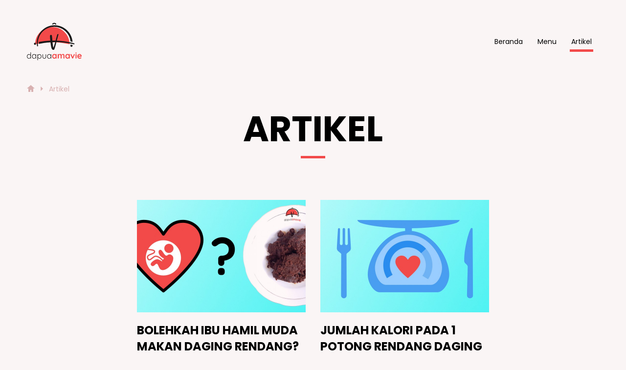

--- FILE ---
content_type: text/html; charset=UTF-8
request_url: https://dapuaamavie.com/artikel
body_size: 11837
content:
<!DOCTYPE html>
<html dir="ltr" lang="id" id="fa">
<head>
<!-- Global site tag (gtag.js) - Google Analytics -->
<script async src="https://www.googletagmanager.com/gtag/js?id=G-ZJKCNY0G2E"></script>
<script>
  window.dataLayer = window.dataLayer || [];
  function gtag(){dataLayer.push(arguments);}
  gtag('js', new Date());

  gtag('config', 'G-ZJKCNY0G2E');
</script>
<meta name="author" content="Dapua AmaVie" />
<meta charset="utf-8">
<meta http-equiv="X-UA-Compatible" content="IE=edge">

<title>Artikel | Dapua AmaVie</title>


<meta name="description" content="Unit usaha yang mengolah makanan dengan cita rasa minang yang lezat tanpa bahan pengawet dan perasa"/>
<meta name="csrf-token" content="rxwwV1sGqJk3YaUC3QgDBrMzsfHzWrp1mCV45Wa3">

<meta name="viewport" content="width=device-width, initial-scale=1, shrink-to-fit=no">

<link rel="canonical" href="https://dapuaamavie.com/artikel"/>
<meta property="og:locale" content="id"/>
<meta property="og:type" content="article"/>
<meta property="og:title" content="Artikel | Dapua AmaVie"/>
<meta property="og:description" content="Unit usaha yang mengolah makanan dengan cita rasa minang yang lezat tanpa bahan pengawet dan perasa"/>
<meta property="og:url" content="https://dapuaamavie.com/artikel"/>
<meta property="og:site_name" content="Dapua AmaVie"/>
<meta property="og:image" content="https://dapuaamavie.com/assets/upload/dapuaamavie-logo.png"/>

<meta name="twitter:card" content="summary"/>
<meta name="twitter:description" content="Unit usaha yang mengolah makanan dengan cita rasa minang yang lezat tanpa bahan pengawet dan perasa"/>
<meta name="twitter:title" content="Artikel | Dapua AmaVie"/>
<meta name="twitter:domain" content="Dapua AmaVie"/>
<meta name="twitter:image" content="https://dapuaamavie.com/assets/upload/dapuaamavie-logo.png"/>

<link rel="apple-touch-icon" sizes="180x180" href="https://dapuaamavie.com/assets/cache/upload/dapuaamavie-favicon-180x180.png">
<link rel="icon" sizes="32x32" type="image/png" href="https://dapuaamavie.com/assets/cache/upload/dapuaamavie-favicon-32x32.png">
<link rel="icon" sizes="16x16" type="image/png" href="https://dapuaamavie.com/assets/cache/upload/dapuaamavie-favicon-16x16.png">

<link rel="preconnect" href="https://fonts.gstatic.com">
<link href="https://fonts.googleapis.com/css2?family=Poppins:wght@400;700&display=swap" rel="stylesheet">

<style>*{box-sizing:border-box}@media (max-width:767.98px){body{min-width:320px}}div,h1,h2,h3,li,ol,p,ul{margin:0;padding:0}h1,h2,h3{margin-bottom:10px;line-height:1.4}.h1,h1{font-size:2.5rem}.h2,h2{font-size:2rem}.h3,h3{font-size:1.75rem}ol,ul{margin-bottom:20px;padding-left:30px}ol li,ul li{padding-left:15px}ol ol,ol ul,ul ol,ul ul{margin-bottom:0;padding-left:20px}p{margin:0 0 20px}a{color:#f24a4a;text-decoration:none}a:hover{text-decoration:underline}::selection{background:#f24a4a;color:#fff}.fa-img-fluid{max-width:100%;height:auto}.fa-icon-source{display:none;visibility:hidden;position:absolute;width:0;height:0}.fa-breadcrumb{display:flex;flex-wrap:wrap;padding:0;list-style:none}.fa-breadcrumb__item{padding-left:0}.fa-breadcrumb__item+.fa-breadcrumb__item{margin-left:10px}.fa-breadcrumb__caret{bottom:1px;width:9px;height:9px;margin-right:10px;color:#d8b1b1}.fa-btn{display:inline-block;padding:16px 45px 14px;transition:all .3s ease;border:2px solid transparent;border-radius:28px;line-height:1.5;text-align:center;text-decoration:none;cursor:pointer;background-color:transparent;font-weight:700;vertical-align:middle}.fa-btn:hover{text-decoration:none}.fa-btn:active{background-image:none}.fa-btn:focus{outline:0;box-shadow:0 0 0 .2rem rgba(242,74,74,.5)}.fa-btn--op{border-color:#f24a4a;background:0 0;color:#f24a4a}.fa-btn--op:hover{border-color:#f46262;background-color:#f46262;color:#fff}.fa-btn--op:active{background-image:none;box-shadow:inset 0 3px 5px rgba(0,0,0,.125)}.fa-btn--op:focus:active{box-shadow:inset 0 3px 5px rgba(0,0,0,.125),0 0 0 .2rem rgba(242,74,74,.5)}.fa-btn--p{background:#f24a4a;color:#fff}.fa-btn--p:hover{background-color:#f46262;color:#fff}.fa-btn--p:active{background-image:none;box-shadow:inset 0 3px 5px rgba(0,0,0,.125)}.fa-btn--p:focus:active{box-shadow:inset 0 3px 5px rgba(0,0,0,.125),0 0 0 .2rem rgba(242,74,74,.5)}.fa-link{transition:color .3s ease}.fa-link:hover{text-decoration:none}.fa-link-black{color:#000}.fa-link-black:hover{color:#422}.fa-icon{display:inline-block;position:relative;vertical-align:middle}.fa-nav{display:flex}.fa-nav,.fa-nav ul{margin:0;padding:0;list-style:none}.fa-nav__item{position:relative;padding:0}.fa-nav__link{display:block;white-space:nowrap;line-height:0}@media (min-width:576px){.fa-nav__link{line-height:1.5}}.fa-nav__link:hover{text-decoration:none}.fa-nav__link:focus{position:relative;z-index:2}.fa-nav__icon{display:block;padding:10px;color:#000}.fa-nav__icon svg{width:16px}@media (min-width:576px){.fa-nav__icon{display:none}}.fa-nav__text{display:none;padding:10px 15px;transition:all .3s ease;color:#000;font-size:14px;position:relative;overflow:hidden}.fa-nav__text::after{content:'';position:absolute;bottom:-5px;left:12px;right:12px;height:5px;background-color:#f24a4a;transition:bottom .3s ease}@media (min-width:576px){.fa-nav__text{display:block}}.fa-nav__item:hover>.fa-nav__link>.fa-nav__text::after{bottom:0}.fa-nav__item--active:hover>.fa-nav__link>.fa-nav__text::after,.fa-nav__item--active>.fa-nav__link>.fa-nav__text::after{bottom:0}.fa-nav__item--active:hover>.fa-nav__link>.fa-nav__icon,.fa-nav__item--active>.fa-nav__link>.fa-nav__icon{color:#f24a4a}.fa-nav__item--icon .fa-nav__icon{display:block}.fa-nav__item--icon .fa-nav__text{display:none}@media (max-width:575.98px){.fa-nav__item--icon-mobile .fa-nav__icon{display:block}.fa-nav__item--icon-mobile .fa-nav__text{display:none}}@media (min-width:768px){.fa-hero-home{min-height:570px}}@media (min-width:1024px){.fa-hero-home{min-height:710px}}.fa-hero-home__image{margin-left:-10.5%}@media (min-width:768px){.fa-hero-home__image{position:absolute;max-width:initial;width:710px;height:593px;right:-100px;top:-20px;margin-left:0}}@media (min-width:1024px){.fa-hero-home__image{width:897px;height:750px}}.fa-product{min-height:500px}.fa-product__image{margin-left:-10.5%}@media (min-width:768px){.fa-product__image{position:absolute;width:638px;height:500px;max-width:initial;left:-225px;top:-30px;margin-left:0}}@media (min-width:1024px){.fa-product__image{left:-150px}}.fa-product--odd .fa-product__image{left:inherit;right:-100px}@media (min-width:1024px){.fa-product--odd .fa-product__image{right:-20px}}.fa-text-border{position:relative;padding-bottom:10px}.fa-text-border::after{content:'';position:absolute;bottom:0;left:50%;transform:translateX(-50%);height:5px;width:50px;background:#f24a4a}.fa-header{height:63px}@media (min-width:768px){.fa-header{height:170px;transition:height .7s ease}}.fa-header__container{height:83px}@media (min-width:768px){.fa-header__container{height:170px}}.fa-header__sticky{position:relative;top:0;width:100%;height:63px;transition:background-color .7s ease,box-shadow .7s ease,transform ease .7s;background-color:#faf5f5;z-index:10;will-change:transform;box-shadow:0 6px 12px rgba(242,74,74,0);transform:translateY(0)}@media (min-width:768px){.fa-header__sticky{height:170px;transition:height .7s ease,background-color .7s ease,box-shadow .7s ease,transform ease .7s}}.fa-header__logo{width:63px;height:63px}@media (min-width:768px){.fa-header__logo{width:112px;height:112px;transition:height .7s ease,width .7s ease}}.fa-header--stuck .fa-header__sticky{position:fixed;box-shadow:0 6px 12px rgba(242,74,74,.1);background-color:#fff}.fa-header--small .fa-header{height:63px}.fa-header--small .fa-header__logo{width:63px;height:63px}.fa-header--small .fa-header__sticky{height:63px}.fa-header--hide .fa-header__sticky{transform:translateY(-120%)}@media (max-width:575.98px){#fa .fa-container{padding-right:15px;padding-left:15px}}#fa .fa-row{display:flex;flex-wrap:wrap;margin-right:-15px;margin-left:-15px}@media (min-width:576px){#fa .fa-container{max-width:546px;margin-right:auto;margin-left:auto}}@media (min-width:768px){#fa .fa-container{max-width:720px}}@media (min-width:1024px){#fa .fa-container{max-width:960px}}@media (min-width:1280px){#fa .fa-container{max-width:1170px}}@media (min-width:768px){#fa .fa-container-md--720{max-width:720px}}#fa .fa-bg-main{background-color:#f24a4a}#fa .fa-bg-gray-light{background-color:#faf5f5}#fa .fa-wh-16{width:16px;height:16px}#fa .fa-wh-32{width:32px;height:32px}#fa .fa-d-f{display:flex}#fa .fa-d-ib{display:inline-block}#fa .fa-o-h{overflow:hidden}#fa .fa-jc-sb{justify-content:space-between}#fa .fa-ai-c{align-items:center}#fa .fa-order-1{order:1}#fa .fa-order-2{order:2}@media (min-width:768px){#fa .fa-order-md-1{order:1}#fa .fa-order-md-2{order:2}}#fa .fa-col-12,#fa .fa-col-4,#fa .fa-col-md-4,#fa .fa-col-md-5,#fa .fa-col-md-6,#fa .fa-col-md-7{margin-right:15px;margin-left:15px}#fa .fa-col-4{flex:0 0 calc(33.3333333333% - 30px);max-width:calc(33.3333333333% - 30px)}#fa .fa-col-12{flex:0 0 calc(100% - 30px);max-width:calc(100% - 30px)}@media (min-width:768px){#fa .fa-col-md-4{flex:0 0 calc(33.3333333333% - 30px);max-width:calc(33.3333333333% - 30px)}#fa .fa-col-md-5{flex:0 0 calc(41.6666666667% - 30px);max-width:calc(41.6666666667% - 30px)}#fa .fa-col-md-6{flex:0 0 calc(50% - 30px);max-width:calc(50% - 30px)}#fa .fa-col-md-7{flex:0 0 calc(58.3333333333% - 30px);max-width:calc(58.3333333333% - 30px)}}#fa .fa-m-0{margin:0}#fa .fa-mb-0{margin-bottom:0}#fa .fa-mr-10{margin-right:10px}#fa .fa-mb-10{margin-bottom:10px}#fa .fa-mb-15{margin-bottom:15px}#fa .fa-mb-20{margin-bottom:20px}#fa .fa-mb-30{margin-bottom:30px}#fa .fa-mt-50{margin-top:50px}#fa .fa-mb-50{margin-bottom:50px}@media (min-width:576px){#fa .fa-mb-sm-50{margin-bottom:50px}}@media (min-width:768px){#fa .fa-mb-md-0{margin-bottom:0}#fa .fa-mb-md-30{margin-bottom:30px}#fa .fa-mb-md-50{margin-bottom:50px}#fa .fa-mb-md-75{margin-bottom:75px}#fa .fa-mb-md-85{margin-bottom:85px}#fa .fa-mb-md-100{margin-bottom:100px}}@media (min-width:1024px){#fa .fa-mb-lg-100{margin-bottom:100px}#fa .fa-mb-lg-150{margin-bottom:150px}}#fa .fa-pt-50{padding-top:50px}#fa .fa-pb-50{padding-bottom:50px}@media (min-width:768px){#fa .fa-pb-md-20{padding-bottom:20px}#fa .fa-pr-md-30{padding-right:30px}#fa .fa-pl-md-30{padding-left:30px}#fa .fa-pt-md-60{padding-top:60px}#fa .fa-pt-md-120{padding-top:120px}}@media (min-width:1024px){#fa .fa-px-lg-100{padding-right:100px;padding-left:100px}}#fa .fa-p-r{position:relative}#fa .fa-b-1{bottom:1px}#fa .fa-b-2{bottom:2px}#fa .fa-z-1{z-index:1}#fa .fa-z-5{z-index:5}#fa .fa-ff-font-poppins{font-family:Poppins,-apple-system,BlinkMacSystemFont,"Segoe UI",Roboto,"Helvetica Neue",Arial,sans-serif,"Apple Color Emoji","Segoe UI Emoji","Segoe UI Symbol"}#fa .fa-fs-14{font-size:.875rem}#fa .fa-fs-20{font-size:1.25rem}#fa .fa-fs-24{font-size:1.5rem}#fa .fa-fs-28{font-size:1.75rem}#fa .fa-fs-36{font-size:2.25rem}#fa .fa-fs-48{font-size:3rem}#fa .fa-fs-50{font-size:3.125rem}#fa .fa-fw-400{font-weight:400}#fa .fa-ta-c{text-align:center}#fa .fa-tt-uc{text-transform:uppercase}#fa .fa-lh-0{line-height:0}#fa .fa-lh-10{line-height:1}#fa .fa-lh-13{line-height:1.3}#fa .fa-lh-15{line-height:1.5}#fa .fa-c-white{color:#fff}#fa .fa-c-black{color:#000}#fa .fa-c-gray-medium{color:#d8b1b1}@media (min-width:576px){#fa .fa-fs-sm-18{font-size:1.125rem}#fa .fa-fs-sm-36{font-size:2.25rem}#fa .fa-fs-sm-48{font-size:3rem}}@media (min-width:768px){#fa .fa-fs-md-24{font-size:1.5rem}#fa .fa-fs-md-72{font-size:4.5rem}#fa .fa-ta-md-l{text-align:left}}@media (min-width:1024px){#fa .fa-fs-lg-50{font-size:3.125rem}}@media (min-width:1280px){#fa .fa-fs-xl-60{font-size:3.75rem}}</style>




<script type="application/ld+json">{"@context":"http:\/\/schema.org","@type":"BreadcrumbList","itemListElement":[{"@type":"ListItem","position":1,"name":"Home","item":"https:\/\/dapuaamavie.com"},{"@type":"ListItem","position":2,"name":"Artikel","item":"https:\/\/dapuaamavie.com\/artikel"}]}</script><script type="application/ld+json">{"@context":"http:\/\/schema.org","@type":"Brand","@id":"https:\/\/dapuaamavie.com#brand","name":"Dapua AmaVie","logo":"https:\/\/dapuaamavie.com\/assets\/upload\/dapuaamavie-logo.png","slogan":"Unit usaha yang mengolah makanan dengan cita rasa minang yang lezat tanpa bahan pengawet dan perasa","url":"https:\/\/dapuaamavie.com"}</script><script type="application/ld+json">{"@context":"http:\/\/schema.org","@type":"LocalBusiness","@id":"https:\/\/dapuaamavie.com","url":"https:\/\/dapuaamavie.com","name":"Dapua AmaVie","brand":{"@id":"https:\/\/dapuaamavie.com#brand"},"sameAs":["https:\/\/www.tokopedia.com\/dapua-amavie","https:\/\/shopee.co.id\/dapuaamavie","https:\/\/www.facebook.com\/dapuaamavie","https:\/\/www.instagram.com\/dapua_amavie\/"],"logo":"https:\/\/dapuaamavie.com\/assets\/upload\/dapuaamavie-logo.png","image":"https:\/\/dapuaamavie.com\/assets\/upload\/dapuaamavie-logo.png","email":"support@dapuaamavie.com","address":{"@type":"PostalAddress","@id":"https:\/\/dapuaamavie.com#business-address","streetAddress":"Air Tawar Barat, Padang Utara","addressLocality":"Padang","addressRegion":"SB","addressCountry":"ID","postalCode":"25132"},"geo":{"@type":"GeoCoordinates","@id":"https:\/\/dapuaamavie.com#business-geo","latitude":"-0.8977853","longitude":"100.3515348"},"aggregateRating":{"@type":"AggregateRating","bestRating":5,"worstRating":1,"ratingValue":"5.0","reviewCount":"42"},"priceRange":"$","openingHoursSpecification":[{"@type":"OpeningHoursSpecification","dayOfWeek":"Monday","opens":"09:00","closes":"17:00"},{"@type":"OpeningHoursSpecification","dayOfWeek":"Tuesday","opens":"09:00","closes":"17:00"},{"@type":"OpeningHoursSpecification","dayOfWeek":"Wednesday","opens":"09:00","closes":"17:00"},{"@type":"OpeningHoursSpecification","dayOfWeek":"Thursday","opens":"09:00","closes":"17:00"},{"@type":"OpeningHoursSpecification","dayOfWeek":"Friday","opens":"09:00","closes":"17:00"}]}</script><script type="application/ld+json">{"@context":"http:\/\/schema.org","@type":"WebSite","url":"https:\/\/dapuaamavie.com","name":"Dapua AmaVie","potentialAction":{"@type":"SearchAction","target":"https:\/\/dapuaamavie.com\/cari?q={search_term_string}","query-input":"required name=search_term_string"}}</script>

</head>

<body class="fa-ff-font-poppins fa-m-0 fa-c-black fa-bg-gray-light fa-lh-15">

            <header class="fa-header__container">
            <div class="fa-header__sticky">
                <div class="fa-header fa-container fa-d-f fa-ai-c fa-jc-sb">

                                        <p class="fa-mb-0 fa-lh-0">
                                            <a class="fa-d-ib fa-header__logo" href="https://dapuaamavie.com"><svg viewBox="0 0 256 256" xmlns="http://www.w3.org/2000/svg" fill-rule="evenodd" clip-rule="evenodd" stroke-linejoin="round" stroke-miterlimit="2"><path d="M119.66 131.7a364.3 364.3 0 00-80.6 9.02C38.56 97.86 73 60.7 118.13 60.17c45.2-.35 81.37 36.2 81.59 80.5-25.21-5.2-53.1-9.52-80.06-8.96z" fill="#f24949" fill-rule="nonzero"/><path d="M222.57 138.7a2.4 2.4 0 00-1.8-2.4c-22.21-6.3-53.62-11.44-81-12.6 1.94-7.39 7.4-27.1 7.6-28.5.13-1.05.47-2.66-2.33-2.1-1.94.38-2.96 1-3.41 2.83-1.27 5.06-5.59 19.81-7.4 27.59-1.72-.05-11.77-.14-15.08-.1-.65-7.48-1.17-14.88-2.23-22.28-.07-.45-.3-3.36-1.36-3.54-1.15-.19-3.3-.56-4.27-.62-1.33-.1-2.9-.12-3.13 4.69-.34 7.13 1.02 20.22 1.24 22.02a368.22 368.22 0 00-53.38 6.1 70.9 70.9 0 00-.19 9.23 360.3 360.3 0 0154.35-7.76c3.04 25.28 5.2 30.18 8.76 34 1.77 1.9 6.92 2.76 8.6.02.19-.3 3.02-4.4 10.45-34.76 27.53.06 59.55 4.75 81.65 10.38 1.32.33 2.96-.75 2.93-2.2zm-98.15 16.87c-.22.27-.78.29-.93 0-.62-2.17-1.59-4.67-3.68-24.8a431.7 431.7 0 0112.6-.27c-4.49 16.46-7.41 23.57-7.99 25.07zm89.11-11.25c-.11 1.4-.27 2.81-.45 4.23a4.74 4.74 0 01-9.46-.48c0-.45.51-4.1.66-5.76 3.1.63 6.18 1.3 9.25 2zm-9.42-17.01a76.94 76.94 0 00-76.5-68.32c-47.3.12-82.9 42.57-75.66 88.71a2.4 2.4 0 01-1.87 2.7c-1.27.23-2.58-.48-2.82-1.96-7.88-49.34 29.07-95.6 80.34-96.56 45.43-.77 82.06 34.23 85.9 77.63l-9.4-2.2zM41.69 142.45c-2.32.59-2.96.88-3.93.89a4.74 4.74 0 01-.95-9.39c1.5-.37 3.01-.73 4.53-1.07-.12 4.28.24 8.4.35 9.57zm91.35-94.81c2.26 2.57 5.56-.66 3.74-2.9a11.74 11.74 0 00-8.98-4.4 11.97 11.97 0 00-8.98 4.4c-1.74 2.12 1.3 5.44 3.74 2.9a6.45 6.45 0 015.24-2.56c1.96-.01 3.66.77 5.24 2.56z" fill="#191919" fill-rule="nonzero"/><path d="M59 187.2c5.3 0 9.2 4.4 9.3 10.3.1 5.7-3.6 10.4-9.3 10.5-3.5 0-6-2-7.3-4v10.5c0 .6-.5 1.2-1.2 1.2s-1.2-.6-1.2-1.2v-26c0-.7.4-1.2 1.2-1.2.7 0 1.2.5 1.2 1.2v2.7c1.6-2.8 4.5-4 7.3-4zm-41.1-9c.7 0 1.2.6 1.2 1.2v27.1c0 .6-.5 1.2-1.2 1.2-.8 0-1.2-.6-1.2-1.2v-2.8a8.4 8.4 0 01-7.3 4.4C5 208 0 204.6 0 197.5c0-6.3 4.2-10.6 9.3-10.6 4.2 0 6.5 2.8 7.4 4.2v-11.7c0-.6.4-1.2 1.2-1.2zm94.5 9.2c.5 0 1.2.3 1.2 1.2v17.9c0 .7-.6 1.2-1.2 1.2s-1.2-.4-1.2-1.2v-2.7a8.5 8.5 0 01-7.3 4.3c-3.9 0-9.3-3-9.4-10.7 0-7 5-10.5 9.4-10.5 4.2 0 6.5 2.8 7.3 4.2v-2.5c0-.8.6-1.2 1.2-1.2zm-70.6 0c.6 0 1.2.3 1.2 1.2v17.9c0 .7-.5 1.2-1.2 1.2-.6 0-1.2-.4-1.2-1.2v-2.7a8.5 8.5 0 01-7.3 4.3c-3.8 0-9.3-3-9.3-10.7 0-7 4.9-10.5 9.3-10.5 4.3 0 6.5 2.8 7.3 4.2v-2.5c0-.8.6-1.2 1.2-1.3zm46.7 0c.7 0 1.1.7 1.1 1.3v11.2c.1 5.4-3.2 8-8.2 8-5 .1-8-2.7-8.2-8v-11.2c0-.8.6-1.2 1.2-1.2.7 0 1.2.5 1.2 1.2v11.2c0 3.8 2.1 5.8 5.8 5.8 3.9 0 5.9-2.1 5.9-5.8v-11.2c0-.7.5-1.2 1.2-1.2zM9.5 206c4.3-.1 7.4-3.5 7.3-8.4 0-4.6-2.7-8.5-7.2-8.4-4.2 0-7.3 3.7-7.3 8.4.1 4.8 3.1 8.4 7.3 8.4zm94.6 0c3.5 0 7.2-2.4 7.3-8.5 0-5.6-4.2-8.4-7.3-8.3-2.8 0-7.2 2-7.2 8.3 0 5.6 3.8 8.5 7.2 8.5zm-70.5 0c3.4 0 7.2-2.4 7.2-8.5 0-5.6-4.1-8.4-7.2-8.3-2.8 0-7.3 2-7.3 8.3 0 5.6 3.8 8.5 7.3 8.5zm25.2-16.5c-3.8 0-7.4 3-7.3 8.1 0 5.2 3.2 8.2 7.3 8.2 3.7 0 7.2-3 7.2-8.2 0-5.4-3.6-8-7.2-8z" fill="#191919" fill-rule="nonzero"/><path d="M136.6 186c1.2 0 2.4 1 2.3 2.4v16.9c0 .8-.5 2.4-2.3 2.4-2 0-2.4-1.6-2.4-2.4-.3.3-2.6 2.8-6.3 2.8-6 0-9.8-5.2-9.8-11 0-7 4.6-11 9.7-11 1.7-.1 4.5.6 6.4 2.4 0-1.5.9-2.4 2.4-2.5zm61.4 0c1.2 0 2.4.9 2.4 2.4v16.9c0 .8-.5 2.4-2.4 2.4s-2.3-1.7-2.3-2.4c-.3.3-2.6 2.8-6.3 2.8-6 0-9.8-5.2-9.8-11 0-7.1 4.6-11 9.6-11.1 1.7 0 4.6.7 6.5 2.5 0-1.5.9-2.4 2.3-2.5zm48 0c-3.9-.1-10.4 3.1-10.3 11.3 0 6.8 5.1 10.8 10.7 10.8 3.2 0 5.8-1 7.4-2.4 1.2-1.1.9-2.2.5-2.8-.4-.7-1.5-1.3-3-.6-1 .4-1.5 1.4-4.8 1.4-1.9 0-5-.8-6-5h13.1c1.4-.2 2.4-1 2.4-2.2 0-2.8-2.2-10.3-10-10.5zm-41 .7c.3-.3 2.4-.8 3.4 1.2l5.5 12.6 5.5-12.6c.9-1.9 2.5-1.6 3.4-1 1 .5 1.2 1.6.6 2.9l-7.4 16.4c-1.4 2.5-3.9 1.5-4.6 0l-7.4-16.4c-.8-1.8.2-2.6 1-3.1zm-49.7-.7c3.3 0 5.4 1.4 6.4 4.4a8.5 8.5 0 017-4.4c4.2-.1 7 2.3 7 9v10.3c-.1 1.8-1.5 2.4-2.5 2.4s-2.4-.5-2.3-2.4V195c0-3.3-1.4-4.6-4-4.7-1.5-.1-4.7.7-4.6 4.7v10.2c0 1.7-1.5 2.4-2.4 2.4-.9 0-2.4-.5-2.4-2.4V195c0-3.6-1.6-4.8-3.9-4.7-1.3 0-4.7.5-4.7 4.7v10.2c0 1.7-1.3 2.4-2.4 2.4-.8 0-2.4-.6-2.4-2.4v-16.5c0-1.5 1.1-2.4 2.4-2.4 1.3 0 2.4 1 2.4 2.4v.7a8.1 8.1 0 016.4-3.5zm76.7 19.3c0 1.3-1 2.4-2.4 2.4-1.2 0-2.3-.8-2.4-2.4v-16.5c0-1.8 1.5-2.4 2.4-2.4 1 0 2.4.7 2.4 2.4v16.5zm-103.5-1.6c3 .1 5.8-2 5.9-6.6 0-4-2.2-6.7-5.9-6.7-2.6 0-5.8 2.1-5.8 6.7 0 3.4 2 6.5 5.8 6.6zm61.5 0c3 .1 5.8-2 5.9-6.6 0-4-2.2-6.7-5.9-6.7-2.7 0-5.8 2.1-5.8 6.7 0 3.4 2 6.5 5.8 6.6zm50.5-9c.6-2.8 2.4-4.3 5.1-4.3 3 0 5.4 2 5.3 4.3h-10.4zm-11-10.9c-2.3 0-2.4-.9-2.4-2.3 0-1.6.3-2.4 2.5-2.4 2.7 0 2.5 1.4 2.5 2.3 0 1.1.3 2.4-2.5 2.4z" fill="#f24949" fill-rule="nonzero"/></svg></a>
                                        </p>

                                        <nav class="fa-nav__wrapper">
                        <ul id="primary" class="fa-nav">
                            <li class="fa-nav__item"><a class="fa-nav__link" href="https://dapuaamavie.com"><span class="fa-nav__text">Beranda</span></a></li><li class="fa-nav__item fa-nav__item--icon-mobile"><a class="fa-nav__link" href="https://dapuaamavie.com/menu"><span class="fa-nav__icon"><svg viewBox="0 0 256 256" fill="currentColor"><path d="M256 206.8H0v16h256v-16zm-256-16c0-68.6 57.4-128 128-128s128 59.4 128 128H0zm128-144c8.8 0 16 3.6 16 8s-7.2 8-16 8-16-3.6-16-8 7.2-8 16-8z"/></svg></span><span class="fa-nav__text">Menu</span></a></li><li class="fa-nav__item fa-nav__item--active fa-nav__item--active-item fa-nav__item--icon-mobile"><a class="fa-nav__link" href="https://dapuaamavie.com/artikel"><span class="fa-nav__icon"><svg viewBox="0 0 256 256" fill="currentColor"><path d="M112 80l1.2-80H224v256H32V80h80zM96 64H32L96 0v64z"/></svg></span><span class="fa-nav__text">Artikel</span></a></li>
                        </ul>
                    </nav>

                </div>
            </div>

        </header>



<div class="fa-container">
    <nav class="fa-breadcrumb__wrapper fa-mb-20" aria-label="breadcrumb">
    <ol class="fa-breadcrumb">
                <li class="fa-breadcrumb__item"><a class="fa-c-gray-medium fa-fs-14" href="https://dapuaamavie.com"><svg class="fa-icon fa-wh-16 fa-b-2"><use xlink:href="#home-s"></svg></a></li>
                <li class="fa-breadcrumb__item" aria-current="page"><svg class="fa-breadcrumb__caret fa-icon"><use xlink:href="#right-dir-s"></svg><span class="fa-c-gray-medium fa-fs-14">Artikel</span></li>
            </ol>
</nav>


</div>

<div class="fa-container fa-container-md--720">



            <main id="main" role="main">
                <h1 class="fa-ta-c fa-text-border fa-mb-50 fa-mb-md-85 fa-fs-48 fa-fs-md-72 fa-tt-uc">Artikel</h1>

                <div class="fa-row">
                                    <section class="fa-col-12 fa-col-md-6 fa-mb-20">
                        <a class="fa-d-ib fa-lh-0 fa-mb-20" href="https://dapuaamavie.com/artikel/bolehkah-ibu-hamil-muda-makan-daging-rendang">
                            <img class="fa-img-fluid lazyload" alt="Bolehkah Ibu Hamil Muda Makan Daging Rendang?" src="https://dapuaamavie.com/assets/cache/upload/dapuaamavie-bolehkah-ibu-hamil-muda-makan-daging-rendang-72x48.jpg" data-src="https://dapuaamavie.com/assets/cache/upload/dapuaamavie-bolehkah-ibu-hamil-muda-makan-daging-rendang-720x480.jpg" data-srcset="https://dapuaamavie.com/assets/cache/upload/dapuaamavie-bolehkah-ibu-hamil-muda-makan-daging-rendang-290x194.jpg 320w,https://dapuaamavie.com/assets/cache/upload/dapuaamavie-bolehkah-ibu-hamil-muda-makan-daging-rendang-546x364.jpg 767w,https://dapuaamavie.com/assets/cache/upload/dapuaamavie-bolehkah-ibu-hamil-muda-makan-daging-rendang-690x460.jpg 1366w,https://dapuaamavie.com/assets/cache/upload/dapuaamavie-bolehkah-ibu-hamil-muda-makan-daging-rendang-1092x728.jpg 1920w" width="720" height="480"/>
                        </a>
                        <h2 class="fa-tt-uc fa-fs-24"><a class="fa-link fa-link-black" href="https://dapuaamavie.com/artikel/bolehkah-ibu-hamil-muda-makan-daging-rendang">Bolehkah Ibu Hamil Muda Makan Daging Rendang?</a></h2>
                        <div class="fa-mb-10">
                                                        <a class="fa-c-gray-medium fa-mr-10" href="https://dapuaamavie.com/artikel/bolehkah-ibu-hamil-muda-makan-daging-rendang"><svg class="fa-icon fa-wh-16 fa-b-2"><use xlink:href="#calendar-s"></svg> 23 Februari 2021</a>
                                                    </div>
                        <div class="">
                            <p>Dikarenakan ibu hamil muda tidak mempunyai pantangan tertentu dalam mengatur pola makan harian, jadi boleh saja menyantap hidangan rendang tapi dengan catatan tidak boleh berlebihan. Mari kita simak <a href="https://dapuaamavie.com/artikel/bolehkah-ibu-hamil-muda-makan-daging-rendang"><strong>penjelasan lebih mendalam seputar pola makan ibu disaat hamil</strong></a>.</p>
                        </div>
                    </section>
                                    <section class="fa-col-12 fa-col-md-6 fa-mb-20">
                        <a class="fa-d-ib fa-lh-0 fa-mb-20" href="https://dapuaamavie.com/artikel/jumlah-kalori-pada-1-potong-rendang-daging-sapi-padang">
                            <img class="fa-img-fluid lazyload" alt="Jumlah Kalori Pada 1 Potong Rendang Daging Sapi Padang" src="https://dapuaamavie.com/assets/cache/upload/dapuaamavie-jumlah-kalori-pada-1-potong-rendang-daging-sapi-padang-72x48.jpg" data-src="https://dapuaamavie.com/assets/cache/upload/dapuaamavie-jumlah-kalori-pada-1-potong-rendang-daging-sapi-padang-720x480.jpg" data-srcset="https://dapuaamavie.com/assets/cache/upload/dapuaamavie-jumlah-kalori-pada-1-potong-rendang-daging-sapi-padang-290x194.jpg 320w,https://dapuaamavie.com/assets/cache/upload/dapuaamavie-jumlah-kalori-pada-1-potong-rendang-daging-sapi-padang-546x364.jpg 767w,https://dapuaamavie.com/assets/cache/upload/dapuaamavie-jumlah-kalori-pada-1-potong-rendang-daging-sapi-padang-690x460.jpg 1366w,https://dapuaamavie.com/assets/cache/upload/dapuaamavie-jumlah-kalori-pada-1-potong-rendang-daging-sapi-padang-1092x728.jpg 1920w" width="720" height="480"/>
                        </a>
                        <h2 class="fa-tt-uc fa-fs-24"><a class="fa-link fa-link-black" href="https://dapuaamavie.com/artikel/jumlah-kalori-pada-1-potong-rendang-daging-sapi-padang">Jumlah Kalori Pada 1 Potong Rendang Daging Sapi Padang</a></h2>
                        <div class="fa-mb-10">
                                                        <a class="fa-c-gray-medium fa-mr-10" href="https://dapuaamavie.com/artikel/jumlah-kalori-pada-1-potong-rendang-daging-sapi-padang"><svg class="fa-icon fa-wh-16 fa-b-2"><use xlink:href="#revision-s"></svg> 21 Februari 2021</a>
                                                        <a class="fa-c-gray-medium fa-mr-10" href="https://dapuaamavie.com/artikel/jumlah-kalori-pada-1-potong-rendang-daging-sapi-padang"><svg class="fa-icon fa-wh-16 fa-b-2"><use xlink:href="#calendar-s"></svg> 9 Februari 2021</a>
                                                    </div>
                        <div class="">
                            <p>Dalam 1 potong rendang daging sapi padang dengan berat 50 gram memiliki kalori sekitar 97 kalori (kkal), lalu apa pengaruh jumlah kalori yang kita makan dengan berat badan? Mari kita simak <a href="https://dapuaamavie.com/artikel/jumlah-kalori-pada-1-potong-rendang-daging-sapi-padang"><strong>penjabaran nutrisi yang terdapat pada 1 potong rendang daging sapi</strong></a>.</p>
                        </div>
                    </section>
                                    <section class="fa-col-12 fa-col-md-6 fa-mb-20">
                        <a class="fa-d-ib fa-lh-0 fa-mb-20" href="https://dapuaamavie.com/artikel/bagian-daging-sapi-yang-paling-umum-untuk-rendang">
                            <img class="fa-img-fluid lazyload" alt="Bagian Daging Sapi yang Paling Umum Untuk Rendang" src="https://dapuaamavie.com/assets/cache/upload/dapuaamavie-pemilihan-bagian-daging-sapi-yang-baik-untuk-pembuatan-rendang-72x48.jpg" data-src="https://dapuaamavie.com/assets/cache/upload/dapuaamavie-pemilihan-bagian-daging-sapi-yang-baik-untuk-pembuatan-rendang-720x480.jpg" data-srcset="https://dapuaamavie.com/assets/cache/upload/dapuaamavie-pemilihan-bagian-daging-sapi-yang-baik-untuk-pembuatan-rendang-290x194.jpg 320w,https://dapuaamavie.com/assets/cache/upload/dapuaamavie-pemilihan-bagian-daging-sapi-yang-baik-untuk-pembuatan-rendang-546x364.jpg 767w,https://dapuaamavie.com/assets/cache/upload/dapuaamavie-pemilihan-bagian-daging-sapi-yang-baik-untuk-pembuatan-rendang-690x460.jpg 1366w,https://dapuaamavie.com/assets/cache/upload/dapuaamavie-pemilihan-bagian-daging-sapi-yang-baik-untuk-pembuatan-rendang-1092x728.jpg 1920w" width="720" height="480"/>
                        </a>
                        <h2 class="fa-tt-uc fa-fs-24"><a class="fa-link fa-link-black" href="https://dapuaamavie.com/artikel/bagian-daging-sapi-yang-paling-umum-untuk-rendang">Bagian Daging Sapi yang Paling Umum Untuk Rendang</a></h2>
                        <div class="fa-mb-10">
                                                        <a class="fa-c-gray-medium fa-mr-10" href="https://dapuaamavie.com/artikel/bagian-daging-sapi-yang-paling-umum-untuk-rendang"><svg class="fa-icon fa-wh-16 fa-b-2"><use xlink:href="#calendar-s"></svg> 27 Januari 2021</a>
                                                    </div>
                        <div class="">
                            <p>Dalam pemilihan jenis potongan dari bagian daging sapi yang baik dan bagus dalam pembuatan rendang umumnya menggunakan bagian daging yang bertekstur keras. Mari kita simak penjelasan dari pakar kuliner nusantara dalam <a href="https://dapuaamavie.com/artikel/bagian-daging-sapi-yang-paling-umum-untuk-rendang"><strong>memilih daging sapi untuk memasak rendang asli minang</strong></a>.&nbsp;</p>
                        </div>
                    </section>
                                    <section class="fa-col-12 fa-col-md-6 fa-mb-20">
                        <a class="fa-d-ib fa-lh-0 fa-mb-20" href="https://dapuaamavie.com/artikel/makanan-terenak-di-dunia">
                            <img class="fa-img-fluid lazyload" alt="20 Makanan Terenak di Dunia" src="https://dapuaamavie.com/assets/cache/upload/dapuaamavie-makanan-terenak-di-dunia-72x48.jpg" data-src="https://dapuaamavie.com/assets/cache/upload/dapuaamavie-makanan-terenak-di-dunia-720x480.jpg" data-srcset="https://dapuaamavie.com/assets/cache/upload/dapuaamavie-makanan-terenak-di-dunia-290x194.jpg 320w,https://dapuaamavie.com/assets/cache/upload/dapuaamavie-makanan-terenak-di-dunia-546x364.jpg 767w,https://dapuaamavie.com/assets/cache/upload/dapuaamavie-makanan-terenak-di-dunia-690x460.jpg 1366w,https://dapuaamavie.com/assets/cache/upload/dapuaamavie-makanan-terenak-di-dunia-1092x728.jpg 1920w" width="720" height="480"/>
                        </a>
                        <h2 class="fa-tt-uc fa-fs-24"><a class="fa-link fa-link-black" href="https://dapuaamavie.com/artikel/makanan-terenak-di-dunia">20 Makanan Terenak di Dunia</a></h2>
                        <div class="fa-mb-10">
                                                        <a class="fa-c-gray-medium fa-mr-10" href="https://dapuaamavie.com/artikel/makanan-terenak-di-dunia"><svg class="fa-icon fa-wh-16 fa-b-2"><use xlink:href="#calendar-s"></svg> 18 Januari 2021</a>
                                                    </div>
                        <div class="">
                            <p>Berbagai ragam jenis bahan dan bumbu makanan diracik oleh berbagai ragam ahli masak yang mempunyai cita rasa yang berbeda yang dipengaruhi oleh kondisi geografis dan budaya sekitar yang menghasilkan makanan-makanan unik di setiap daerahnya. Yuk mari kita simak <a href="https://dapuaamavie.com/artikel/makanan-terenak-di-dunia"><strong>makanan apa saja yang terenak di dunia</strong></a> agar tidak ada satupun makanan yang luput dari lidahmu!&nbsp;</p>
                        </div>
                    </section>
                                    <section class="fa-col-12 fa-col-md-6 fa-mb-20">
                        <a class="fa-d-ib fa-lh-0 fa-mb-20" href="https://dapuaamavie.com/artikel/benarkah-rendang-merupakan-makanan-khas-dari-daerah-minangkabau">
                            <img class="fa-img-fluid lazyload" alt="Benarkah Rendang Merupakan Makanan Khas dari Daerah Minangkabau?" src="https://dapuaamavie.com/assets/cache/upload/dapuaamavie-rendang-merupakan-makanan-khas-dari-daerah-minangkabau-72x48.jpg" data-src="https://dapuaamavie.com/assets/cache/upload/dapuaamavie-rendang-merupakan-makanan-khas-dari-daerah-minangkabau-720x480.jpg" data-srcset="https://dapuaamavie.com/assets/cache/upload/dapuaamavie-rendang-merupakan-makanan-khas-dari-daerah-minangkabau-290x194.jpg 320w,https://dapuaamavie.com/assets/cache/upload/dapuaamavie-rendang-merupakan-makanan-khas-dari-daerah-minangkabau-546x364.jpg 767w,https://dapuaamavie.com/assets/cache/upload/dapuaamavie-rendang-merupakan-makanan-khas-dari-daerah-minangkabau-690x460.jpg 1366w,https://dapuaamavie.com/assets/cache/upload/dapuaamavie-rendang-merupakan-makanan-khas-dari-daerah-minangkabau-1092x728.jpg 1920w" width="720" height="480"/>
                        </a>
                        <h2 class="fa-tt-uc fa-fs-24"><a class="fa-link fa-link-black" href="https://dapuaamavie.com/artikel/benarkah-rendang-merupakan-makanan-khas-dari-daerah-minangkabau">Benarkah Rendang Merupakan Makanan Khas dari Daerah Minangkabau?</a></h2>
                        <div class="fa-mb-10">
                                                        <a class="fa-c-gray-medium fa-mr-10" href="https://dapuaamavie.com/artikel/benarkah-rendang-merupakan-makanan-khas-dari-daerah-minangkabau"><svg class="fa-icon fa-wh-16 fa-b-2"><use xlink:href="#calendar-s"></svg> 18 Januari 2021</a>
                                                    </div>
                        <div class="">
                            <p>Banyaknya orang-orang yang mempertanyakan awal mula terciptanya masakan Rendang, membuat beberapa pengamat dan peneliti tergerak untuk melakukan penelusuran asal usul Rendang lebih mendalam lagi. Mari kita simak <a href="https://dapuaamavie.com/artikel/benarkah-rendang-merupakan-makanan-khas-dari-daerah-minangkabau"><strong>hasil penelurusan</strong></a> tersebut yang&nbsp;telah&nbsp;kita bagi menjadi 3 kelompok!</p>
                        </div>
                    </section>
                                </div>

            </main>

    </div>




    <footer class="fa-bg-main">
        <svg width="100%" height="50px" viewBox="0 0 1440 50" preserveAspectRatio="none" xmlns="http://www.w3.org/2000/svg"><path d="M1440 0C875.2 64.5 563.7 66.8 0 0h1440z" fill="#faf5f5"/></svg>
        <div class="fa-container fa-c-white">
            <div class="fa-row fa-mb-50 fa-pt-50 fa-ta-c fa-ta-md-l">
                <div class="fa-col-12 fa-col-md-4 fa-mb-30 fa-mb-md-0">
                    <h3 class="fa-fs-20">Dapua AmaVie</h3>
                    <p>Unit usaha yang mengolah makanan dengan cita rasa minang yang lezat tanpa bahan pengawet dan perasa</p>

                </div>
                <div class="fa-col-12 fa-col-md-4 fa-mb-30 fa-mb-md-0">
                    <h3 class="fa-fs-20">Jam Operasional</h3>
                    <p>Senin – Jum’at : 9:00 – 17:00<br>Sabtu, Minggu dan Tanggal Merah : Tutup</p>
                </div>
                <div class="fa-col-12 fa-col-md-4">
                    <h3 class="fa-fs-20">Kontak</h3>
                    <div class="fa-mb-15">
                        <p>Email : <a class="fa-c-white" href="mailto:support@dapuaamavie.com">support@dapuaamavie.com</a>
                    </div>
                    <p>
                        <a class="fa-c-white fa-mr-10" href="https://shopee.co.id/dapuaamavie" target="_blank" rel="noopener nofollow noreferrer"><svg class="fa-icon fa-wh-32"><use xlink:href="#shopee-s"></svg></a>
                        <a class="fa-c-white fa-mr-10" href="https://www.tokopedia.com/dapua-amavie" target="_blank" rel="noopener nofollow noreferrer"><svg class="fa-icon fa-wh-32"><use xlink:href="#tokopedia-s"></svg></a>
                        <a class="fa-c-white fa-mr-10" href="https://www.facebook.com/dapuaamavie" target="_blank" rel="noopener nofollow noreferrer"><svg class="fa-icon fa-wh-32"><use xlink:href="#facebook-s"></svg></a>
                        <a class="fa-c-white" href="https://www.instagram.com/dapua_amavie/" target="_blank" rel="noopener nofollow noreferrer"><svg class="fa-icon fa-wh-32"><use xlink:href="#instagram-s"></svg></a>
                    </p>

                </div>
            </div>
            <div class="fa-ta-c fa-pb-50 fa-pb-md-20">
                <p>&copy; 2020 Dapua AmaVie. Semua Hak Dilindungi.</p>
            </div>
        </div>
    </footer>

    <svg class="fa-icon-source" xmlns="http://www.w3.org/2000/svg" xmlns:xlink="http://www.w3.org/1999/xlink" width="0" height="0">
        <symbol id="shopee-s" viewBox="0 0 256 256" fill="currentColor"><path d="M202 256H54c-18.5 0-28.2-12.9-29.3-28.5L14.2 82.6c-.4-6 5-11.2 11.2-11.2H77C80.3 36.8 98.5 0 128.1 0c27.9 0 47.7 33.9 50.8 71.4h51.7c6.1 0 11.6 5 11.2 11.2l-10.4 144.9C230 245.6 218.7 256 202 256zM90.5 205.2c2.8 2 22.5 15.8 43.4 15.9a32.4 32.4 0 0031.8-44.2c-5.6-12.5-18.2-19.5-31.7-23.4-23.6-6.7-33-16.4-24-32.4 6.1-10.7 27.2-11.1 44.5-1.9 2.6 1.4 5.7.4 7-2.2 1.4-2.7.4-5.8-2.2-7.1-26.7-13.6-50.8-8.2-58.5 6.2-12.8 23.6.7 39.5 30.3 47.8 11.8 3.2 21.5 9.4 24.9 17.3 5 12-3.5 29.6-22.2 29.4-17.2-.1-34.8-12.3-37.4-14a5.2 5.2 0 00-7.3 1.3 5.3 5.3 0 001.4 7.3zm-.3-133.8h75.7C162 37.4 147.1 12.8 128 13c-19.2.1-36.2 30.4-38 58.5z"/></symbol>
        <symbol id="tokopedia-s" viewBox="0 0 256 256" fill="currentColor"><path d="M71.8 49.6C73.2 28 95.6.3 128.3 0c33.3-.3 52.9 26.2 56 49.6h56.5v133.5c.2 37.3-30 72.8-72.9 72.9H15.2V49.6h56.6zm56.5 29.2A107 107 0 0073 64.6H30.1V241H168c34 0 58-28.2 58-57.9V64.6h-40.5a105 105 0 00-57 14.2zm-21.7 103.9c12.6-13.2 30.3-12.7 42 0l-21 21-21-21zm70.3-92a45.1 45.1 0 110 90.4 45.1 45.1 0 010-90.3zm-97.8 0a45.1 45.1 0 110 90.4 45.1 45.1 0 010-90.3zM199.5 136a28.6 28.6 0 00-30-28.5c8.2 8.4 3.4 23.7-10 23.8a14 14 0 01-13.2-9.5 28.5 28.5 0 1053.3 14.2zm-87 0c0-15.7-12.5-29-30-28.5 8.7 8.1 2.7 24-10 23.8a14 14 0 01-13.2-9.5 28.5 28.5 0 1053.3 14.2zM128 61.8c4.3-2.7 22.2-10.3 41.2-11.7A41.7 41.7 0 00128 15a42 42 0 00-41.2 35c11 .8 29 5.1 41.2 11.8z"/></symbol>
        <symbol id="facebook-s" viewBox="0 0 256 256" fill="currentColor"><path d="M0 0v256h127v-91H98l-1-41h30V95c0-33 20-51 49-51h30v36h-20c-16 0-19 8-19 19v25h41l-5 41h-36v91h89V0"/></symbol>
        <symbol id="instagram-s" viewBox="0 0 256 256" fill="currentColor"><path d="M182.1 256H73.9C33 256 0 223 0 182.1V73.9C0 33.1 33 0 73.9 0H182C222.9 0 256 33 256 73.9v108.2c0 40.8-33.1 73.9-73.9 73.9zm1.3-231.8H72.6a49 49 0 00-49 49V184c0 27.1 22 49 49 49h110.8c27 0 49-21.9 49-49V73.3c0-27.1-22-49-49-49zm-55.4 38a66.4 66.4 0 100 132.9 66.4 66.4 0 000-132.9zm0 109.5a43 43 0 110-86.1 43 43 0 010 86zm68.6-127.5a15.5 15.5 0 100 31 15.5 15.5 0 000-31z"/></symbol>
    </svg>


    <script type="text/javascript"><!--
var siteUrl = "https://dapuaamavie.com",placeholder = "https://dapuaamavie.com/assets/cache/img/placeholder-100x100.jpg";
//--></script>


    <svg class="fa-icon-source" xmlns="http://www.w3.org/2000/svg" xmlns:xlink="http://www.w3.org/1999/xlink" width="0" height="0">
<symbol id="revision-s" viewBox="0 0 256 256" fill="currentColor"><path d="M96 32H64v32h16v16H16v160h224v-80h16v96H0V48h48V16h48v16zm112 160h-32v16h32v-16zm-64 0h-32v16h32v-16zm-64-16H48v32h32v-32zm21.8-37.1L82.5 151l10-44.6 44.6 10-18.4 11.7a60 60 0 00105.6-8h21.3A80 80 0 01101.8 139zM64 112H48v32h16v-32zm156-48.2a60 60 0 00-105.7 8.4H93a80 80 0 01143.9-19L256 41l-10 44.6-44.7-10.1L220 63.8z"/></symbol>
<symbol id="calendar-s" viewBox="0 0 256 256" fill="currentColor"><path d="M256 48v208H0V48h48V16h48v32h64V16h48v32h48zm-16 32H16v160h224V80zM80 176H48v32h32v-32zm128 0h-32v32h32v-32zm-64 0h-32v32h32v-32zm0-64h-32v32h32v-32zm-64 0H48v32h32v-32zm128 0h-32v32h32v-32zM64 32v32h16V32H64zm128 32V32h-16v32h16z"/></symbol><symbol id="comment-s" viewBox="0 0 256 256" fill="currentColor"><path d="M47 186c-29-18-47-44-47-74 0-53 57-96 128-96s128 43 128 96-57 96-128 96l-27-2c-21 17-50 29-85 34 13-17 24-34 31-54z"/></symbol></svg>
<svg class="fa-icon-source" xmlns="http://www.w3.org/2000/svg" xmlns:xlink="http://www.w3.org/1999/xlink" width="0" height="0">
<symbol id="home-s" viewBox="0 0 16 16" fill="currentColor"><path d="M0 8l8-7 8 7h-3v7H9v-4H7v4H3V8H0z"/></symbol>
<symbol id="right-dir-s" viewBox="0 0 16 16" fill="currentColor"><path d="M4 0v16l8-8-8-8z"/></symbol>
</svg>

    <script type="text/javascript"><!--
function loadScript(e,t){var a,n,r;n=!1,(a=document.createElement("script")).type="text/javascript",a.src=e,a.onload=a.onreadystatechange=function(){n||this.readyState&&"complete"!=this.readyState||(n=!0,t())},(r=document.getElementsByTagName("script")[0]).parentNode.insertBefore(a,r)}//--></script>
<script type="text/javascript"><!--
    window.onload = function() {
        loadScript(siteUrl + '/assets/js/lazyload.0.1.0.min.js', function() {
            lazyload();
        });
        loadScript(siteUrl + '/assets/js/index.0.1.0.min.js', function() {});
    }
//--></script>
</body>

</html>
